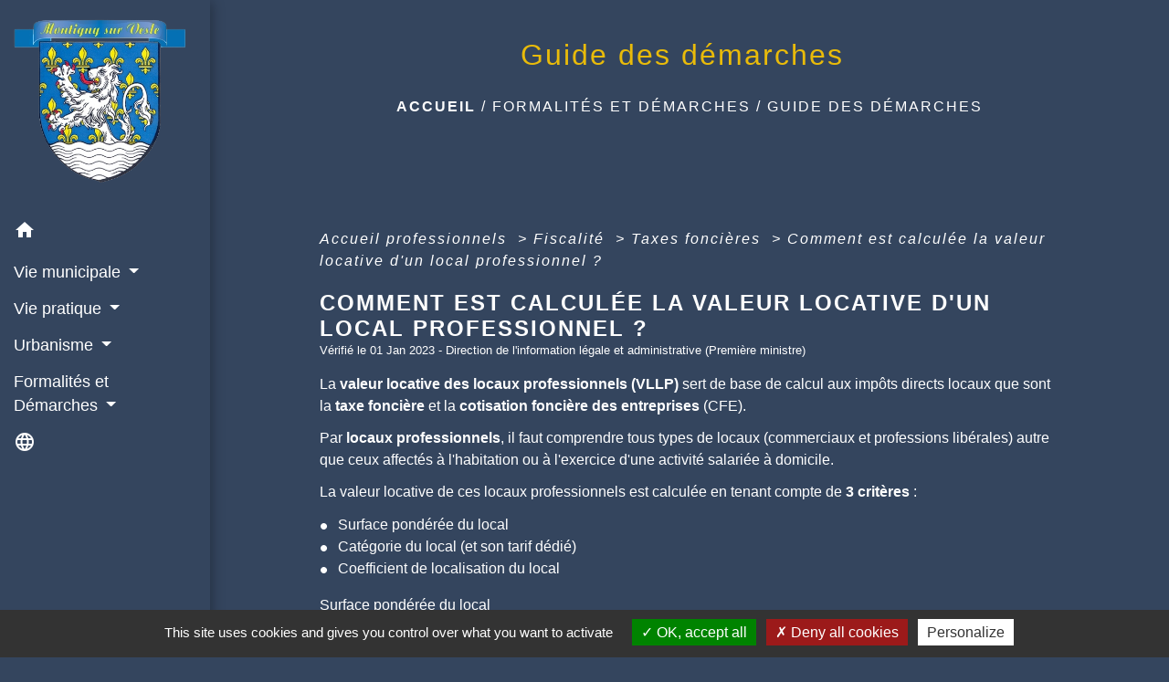

--- FILE ---
content_type: text/html; charset=UTF-8
request_url: https://montigny-sur-vesle.fr/fr/pg/1689560/guide-des-demarches-686/pro/F31046
body_size: 20084
content:
<!DOCTYPE html>
<html lang="fr">
<head>
    <title>
            Guide des démarches - Commune de Montigny-sur-Vesle
    </title>

    <script src="/lib/tarteaucitron/tarteaucitron.js"></script>
    <script>
        var tarteaucitronExpireInDay = true, tarteaucitronForceExpire = 183;

        tarteaucitron.init({
            "privacyUrl": "", /* Privacy policy url */

            "hashtag": "#tarteaucitron", /* Open the panel with this hashtag */
            "cookieName": "tarteaucitron", /* Cookie name */

            "orientation": "bottom", /* Banner position (top - bottom) */

            "showAlertSmall": false, /* Show the small banner on bottom right */
            "cookieslist": true, /* Show the cookie list */

            "showIcon": false, /* Show cookie icon to manage cookies */
            // "iconSrc": "", /* Optionnal: URL or base64 encoded image */
            "iconPosition": "BottomRight", /* Position of the icon between BottomRight, BottomLeft, TopRight and TopLeft */

            "adblocker": false, /* Show a Warning if an adblocker is detected */

            "DenyAllCta": true, /* Show the deny all button */
            "AcceptAllCta": true, /* Show the accept all button when highPrivacy on */
            "highPrivacy": true, /* HIGHLY RECOMMANDED Disable auto consent */

            "handleBrowserDNTRequest": false, /* If Do Not Track == 1, disallow all */

            "removeCredit": false, /* Remove credit link */
            "moreInfoLink": true, /* Show more info link */
            "useExternalCss": false, /* If false, the tarteaucitron.css file will be loaded */

            //"cookieDomain": ".my-multisite-domaine.fr", /* Shared cookie for subdomain website */

            "readmoreLink": "", /* Change the default readmore link pointing to tarteaucitron.io */

            "mandatory": true, /* Show a message about mandatory cookies */

            "listCookieByService": false, /* Show a message about list cookie by service */
            "tarteaucitronForceLanguage" : 'fr',

        });
    </script>

            
<meta name="Description" content="Site officiel de la Commune de Montigny-sur-Vesle">
<meta name="Keywords" content="Montigny,Montigny sur Vesle,51140,Mairie de Montigny,commune de Montigny sur Vesle">
<meta name="viewport" content="width=device-width, initial-scale=1, shrink-to-fit=no">
<meta charset="UTF-8">
            <script type="text/javascript">
            tarteaucitron.user.gtagUa = 'G-4ZS0R0VQ46';
            tarteaucitron.user.gtagMore = function () { /* add here your optionnal gtag() */
            };
            (tarteaucitron.job = tarteaucitron.job || []).push('gtag');
        </script>
        
    
                                        <link rel="apple-touch-icon" href="https://static.neopse.com/thumbs/p/2698/site/65/3c/69/653c69c20a985b87b2cbb6834daaae4f5fc09154.png?v=v1">
                <link rel="icon" href="https://static.neopse.com/thumbs/p/2698/site/65/3c/69/653c69c20a985b87b2cbb6834daaae4f5fc09154.png?v=v1">
                        <link href="https://fonts.googleapis.com/css?family=Open+Sans:300,400,700|Material+Icons" rel="stylesheet">

            <link href='/dist/owlcarousel/css/owl.carousel.min.css' rel='stylesheet' type='text/css'>
            <link href='/dist/owlcarousel/css/owl.theme.default.min.css' rel='stylesheet' type='text/css'>
            <link href='/dist/slick/slick.css' rel='stylesheet' type='text/css'>
            <link href='/dist/slick/slick-theme.css' rel='stylesheet' type='text/css'>
            <link href='/dist/fullcalendar/fullcalendar.min.css' rel='stylesheet' type='text/css'>
            <link rel="stylesheet" href="https://cdnjs.cloudflare.com/ajax/libs/bootstrap-select/1.13.2/css/bootstrap-select.min.css">
            <link rel="stylesheet" href="https://cdnjs.cloudflare.com/ajax/libs/bootstrap-multiselect/0.9.13/css/bootstrap-multiselect.css" />
            <link href="/tpl/2/css/style.css" rel="stylesheet" type='text/css'>

            <link href="/lib/splide-4.0.1/css/splide.min.css" rel="stylesheet" type="text/css"/>
            <link href="/lib/splide-4.0.1/css/splide-custom.css" rel="stylesheet" type="text/css"/>

                            <style class="notranslate">.bg_bloc { background-color: rgba(233,187,10,0.85) !important; } .table td, .table, .table thead th { border-color: rgba(233,187,10,0.85) !important; } .bg_bloc .dropdown-toggle, .bg_bloc .dropdown-menu { background-color: rgba(233,187,10,0.85) !important; border-color: rgba(233,187,10,0.85) !important;} .fc-unthemed th, .fc-unthemed td, .fc-unthemed thead, .fc-unthemed tbody, .fc-unthemed .fc-divider,  .fc-unthemed .fc-row, .fc-unthemed .fc-content, .fc-unthemed .fc-popover, .fc-unthemed .fc-list-view,  .fc-unthemed .fc-list-heading td{ border-color: rgba(233,187,10,0.85) !important;} .fc-unthemed thead.fc-head, .fc-unthemed .fc-popover .fc-header{
  background-color: rgba(233,187,10,0.85) !important;
} .fc-unthemed td.fc-today{background: rgba(233,187,10,0.85) !important;} .cookies .btn{ color: rgba(233,187,10,0.85) !important; }header.intro { background-image: url(https://static.neopse.com/medias/p/2698/site/b2/c2/1c/b2c21c78d516ccb1bf990a5d026f1efb5b219279.jpg?v=v1); background-position: center; background-repeat: repeat; }body { background-color: #34455E; }.c_btn { color: #34455E; border-color: #34455E; } .c_btn:hover { background-color: #34455E; } .owl-theme .owl-dots .owl-dot.active span, .owl-theme .owl-dots .owl-dot:hover span, .carousel-indicators .active, .slick-dots li.slick-active button {background: #34455E;opacity: 1;} .carousel-indicators li, .owl-theme .owl-dots .owl-dot span, .slick-dots li button{background-color: #34455E;opacity: 0.5;} .fc-event .fc-title, .fc-event-container{ color: #34455E !important; } .fc-event{ color: #34455E;}.h_btn:hover {color: #E9BB0A;} .searchbar .bg_btn { background-color: #E9BB0A; } .fc-event{ background-color: #E9BB0A !important; border-color: #E9BB0A !important; }.text_bloc {color:#000000 !important;} .bg_bloc .c_text {color:#000000 !important;} .bg_bloc .dropdown-toggle, .bg_bloc .dropdown-menu, .bg_bloc.bootstrap-select .dropdown-toggle::after {color:#000000 !important;} .fc-unthemed thead.fc-head{ color: #000000 !important; } .fc-unthemed td.fc-today{color: #000000 !important;} .cookies .btn{ background-color: #000000 !important; }body, .lead, .heading { font-family: Lucida Sans Unicode, Lucida Grande, sans-serif !important; }#footer .footer-links.bg { background-color: rgb(52,69,94); }nav.navbar.bg { background-color: #34455E; }body, .c_title, .c_text { color: #FFFFFF; } .navbar-toggler.c_text{ border-color: #FFFFFF; } .intern-page .en-tete{ border-left-color: #FFFFFF;} .bootstrap-select .dropdown-menu li a{color: #FFFFFF;} .c_text .dropdown-toggle { color: #FFFFFF !important; }.searchbar .c_btn { color: #E9BB0A !important; }.navbar .dropdown-menu { background-color: #34455E; }#footer .footer-links .c_text { color: #FFFFFF!important; }.searchbar .c_text { color: #34455E; } .searchbar ::placeholder { color: #34455E; }#footer .footer-links .c_title { color: #E9BB0A; } #footer .footer-links .c_title:before { background-color: #E9BB0A; }nav.navbar .c_text { color: #FFFFFF; } .navbar-toggler.c_text{ border-color: #FFFFFF !important; }nav.navbar .h_text:hover { color: #E9BB0A; }#footer .footer.bg { background-color: rgb(52,69,94); }.breadcrumb.bg { background-color: #34455E; }.navbar .dropdown-menu .c_text { color: #FFFFFF; }nav.navbar .dropdown-menu .h_text:hover { color: #E9BB0A; }#footer .c_btn { color: #E9BB0A !important; border-color: #E9BB0A !important; } #footer .c_btn:hover { background-color: #E9BB0A !important; }#footer .h_btn:hover {color: #FFFFFF !important;}#w_headline { background-color: #E9BB0A; }nav.navbar .h_text:hover { background-color: #34455E; }#footer .footer .c_text { color: #FFFFFF; }#w_1nol6peza .bg { background-color: #34455E; }#w_3640pulvt .bg { background-color: #34455E; }#w_8ta2r914v .bg { background-color: #34455E; }#w_foi2ygol1 .bg { background-color: #34455E; }#w_headline .c_btn { color: #34455E; border-color: #34455E; } #w_headline .c_btn:hover { background-color: #34455E; } #w_headline .carousel-indicators li { background-color: #34455E;opacity:0.5; } #w_headline .carousel-indicators .active { background-color: #34455E;opacity: 1; }#w_jr3rpilrc .bg { background-color: #34455E; }#w_lsj0w1rcc .bg { background-color: #34455E; }#w_wpatw4ccw .bg { background-color: #34455E; }.breadcrumb.bg .c_text { color: #FFFFFF; }.searchbar .bg_btn { background-color: rgba(52,69,94,0.75) !important; }.navbar .dropdown-menu .h_text:hover { background-color: #34455E; }#footer .footer .c_title { color: #E9BB0A; } #footer .footer .c_title:before { background-color: #E9BB0A; }#w_1nol6peza .slick-dots li button { background-color: #E9BB0A; opacity:0.5; } #w_1nol6peza .slick-dots li.slick-active button { background-color: #E9BB0A; opacity: 1 !important;}#w_3640pulvt .c_btn { color: #E9BB0A; border-color: #E9BB0A; } #w_3640pulvt .c_btn:hover { background-color: #E9BB0A; } #w_3640pulvt .slick-dots li button { background-color: #E9BB0A;opacity:0.5; } #w_3640pulvt .slick-dots li.slick-active button { background-color: #E9BB0A; opacity: 1 !important;}#w_3640pulvt .h_btn:hover { color: #FFFFFF; }#w_headline .c_text { color: #34455E; }#w_oneclick .c_text { color: #FFFFFF; } #w_oneclick .c_text:before { background-color: #FFFFFF; }#w_wpatw4ccw .c_btn, #w_wpatw4ccw .card-icon-date .day { color: #E9BB0A; border-color: #E9BB0A; } #w_wpatw4ccw .slick-dots li button { background-color: #E9BB0A;opacity:0.5; } #w_wpatw4ccw .c_btn:hover, #w_wpatw4ccw .owl-theme .owl-dots .owl-dot.active span, #w_wpatw4ccw .owl-theme .owl-dots .owl-dot:hover span, #w_wpatw4ccw .card-icon-date .month, #w_wpatw4ccw .slick-dots li.slick-active button { background-color: #E9BB0A; opacity: 1 !important;}#w_wpatw4ccw .h_btn:hover { color: #000000; }.breadcrumb.bg .c_title { color: #E9BB0A; } .breadcrumb.bg .c_title:before { background-color: #E9BB0A; }#w_3640pulvt .c_text { color: #000000; }#w_foi2ygol1 .c_text { color: #FFFFFF; }#w_headline .c_title { color: #34455E !important; }#w_oneclick .c_title { color: #34455E; } #w_oneclick .c_title:before { background-color: #34455E; }#w_wpatw4ccw .c_text { color: #34455E; }#w_1nol6peza .c_title { color: #FFFFFF !important; }#w_3640pulvt .c_title { color: #FFFFFF; } #w_3640pulvt .c_title.dark:before { background-color: #FFFFFF; }#w_8ta2r914v .c_title { color: #FFFFFF; }#w_foi2ygol1 .c_title { color: #FFFFFF; }#w_jr3rpilrc .c_title { color: #000000; }#w_lsj0w1rcc .c_title { color: #000000; }#w_wpatw4ccw .c_title { color: #FFFFFF; } #w_wpatw4ccw .c_title:before { background-color: #FFFFFF; }#w_oneclick .bg_text { background-color: #E9BB0A; }#w_3640pulvt .bg_text { background-color: #FFFFFF; }#w_wpatw4ccw .bg_text { background-color: #E9BB0A; }</style>
                    
    <link href='/lib/comarquage/css/comarquage.css' rel='stylesheet' type='text/css'>
    <link href="/lib/leaflet/leaflet.css" rel="stylesheet" type='text/css'>

                    <meta property="og:url" content="http://montigny-sur-vesle.fr/fr/pg/1689560/guide-des-demarches-686/pro/F31046">
            <meta property="og:type" content="website">
            <meta property="og:title" content="Commune de Montigny-sur-Vesle">
            <meta property="og:description" content="Site officiel de la Commune de Montigny-sur-Vesle">
            
    <script src="/js/vendor/jquery-3.2.1.min.js"></script>


    <!-- Matomo -->
    <script>tarteaucitron.user.matomoHost = '//matomo.neopse.com/';</script>
    <!-- End Matomo Code -->
</head>
<body class="bg_body">

<header role="banner"><nav role="navigation" class="navbar navbar-fixed-left bg">
    <div class="ov"></div>

    <div class="container">

        <!-- Logo -->
        <div class="navbar-header">
            <a class="navbar-brand c_text" aria-label="Accueil" href="/fr/">
                                    <h1 class="img">
                        <picture>
                            <source media="(max-width: 991.98px)" srcset="https://static.neopse.com/medias/p/2698/site/c5/40/3f/c5403f5b5e378c026afd615049c809cab5ed5269.png">
                            <img role="img" src="https://static.neopse.com/medias/p/2698/site/c5/40/3f/c5403f5b5e378c026afd615049c809cab5ed5269.png" alt="Logo Commune de Montigny-sur-Vesle" loading="eager">
                        </picture>
                        <span>Commune de Montigny-sur-Vesle</span>
                    </h1>
                            </a>
        </div>

        <!-- Mobile button -->
        <button class="navbar-toggler c_text"
                type="button"
                data-toggle="collapse"
                data-target="#navbar"
                aria-controls="navbar"
                aria-expanded="false"
                aria-label="Toggle navigation">
            <span class="navbar-toggler-icon">
                <i class="material-icons notranslate">menu</i>
            </span>
        </button>

        <div class="collapse navbar-collapse" id="navbar">
            <ul class="nav navbar-nav">

                <li class="nav-item dropdown">
                    <a class="nav-link c_text h_text" href="/" role="button">
                        <i class="material-icons">home</i>
                    </a>
                </li>
                                                            <li class="nav-item dropdown">
                            <a class="nav-link dropdown-toggle c_text h_text" href="#" id="menuDropdown0" role="button"
                               data-toggle="dropdown" aria-haspopup="true" aria-expanded="false">
                                Vie municipale
                            </a>
                            <div class="dropdown-menu mega-dropdown-menu row bg_text" aria-labelledby="menuDropdown0">
                                
                                <div class="divider">
                                                                                                            
                                    
                                                                            <a class="dropdown-item c_text h_text bg_h_text" role="menuitem"
                                           href="/fr/ap/1689755/plan-acces-739">
                                            Plan/Accès
                                        </a>
                                    
                                    
                                                                                                                                                
                                    
                                                                            <a class="dropdown-item c_text h_text bg_h_text" role="menuitem"
                                           href="/fr/ct/1689092/contacts-1055">
                                            Contacts
                                        </a>
                                    
                                    
                                                                                                                                                
                                    
                                                                            <a class="dropdown-item c_text h_text bg_h_text" role="menuitem"
                                           href="/fr/ev/1689209/agenda-1157">
                                            Agenda
                                        </a>
                                    
                                    
                                                                                                                                                
                                    
                                                                            <a class="dropdown-item c_text h_text bg_h_text" role="menuitem"
                                           href="/fr/nw/1689170/actualites-1162">
                                            Actualités
                                        </a>
                                    
                                    
                                                                                                                                                
                                    
                                                                            <a class="dropdown-item c_text h_text bg_h_text" role="menuitem"
                                           href="/fr/rp/1689638/compte-rendu-du-conseil">
                                            Compte rendu du conseil
                                        </a>
                                    
                                    
                                                                                                                                                
                                                                            <a class="dropdown-item c_text h_text bg_h_text" role="menuitem"
                                           href="/fr/rb/1917892/bulletins-municipaux-106">
                                            Bulletins Municipaux
                                        </a>
                                    
                                    
                                    
                                                                                                                                                
                                    
                                                                            <a class="dropdown-item c_text h_text bg_h_text" role="menuitem"
                                           href="/fr/pm/1689599/marches-publics-758">
                                            Marchés publics
                                        </a>
                                    
                                    
                                                                                                                                                
                                    
                                                                            <a class="dropdown-item c_text h_text bg_h_text" role="menuitem"
                                           href="/fr/tb/1689794/trombinoscope-523">
                                            Trombinoscope
                                        </a>
                                    
                                    
                                                                                                                                                
                                                                            <a class="dropdown-item c_text h_text bg_h_text" role="menuitem"
                                           href="/fr/rb/1902617/documents-divers-3">
                                            Documents Divers
                                        </a>
                                    
                                    
                                    
                                                                                                                                                
                                                                            <a class="dropdown-item c_text h_text bg_h_text" role="menuitem"
                                           href="/fr/rb/1917905/etat-civil-89">
                                            Etat Civil
                                        </a>
                                    
                                    
                                    
                                                                                                                                                
                                                                            <a class="dropdown-item c_text h_text bg_h_text" role="menuitem"
                                           href="/fr/rb/1918087/civisme-13">
                                            Civisme
                                        </a>
                                    
                                    
                                    
                                                                                                        </div>

                            </div>
                        </li>
                    

                                                            <li class="nav-item dropdown">
                            <a class="nav-link dropdown-toggle c_text h_text" href="#" id="menuDropdown1" role="button"
                               data-toggle="dropdown" aria-haspopup="true" aria-expanded="false">
                                Vie pratique
                            </a>
                            <div class="dropdown-menu mega-dropdown-menu row bg_text" aria-labelledby="menuDropdown1">
                                
                                <div class="divider">
                                                                                                            
                                    
                                                                            <a class="dropdown-item c_text h_text bg_h_text" role="menuitem"
                                           href="/fr/ed/1689482/manisfestations">
                                            Manisfestations
                                        </a>
                                    
                                    
                                                                                                                                                
                                    
                                                                            <a class="dropdown-item c_text h_text bg_h_text" role="menuitem"
                                           href="/fr/lk/1689287/liens-1150">
                                            Liens
                                        </a>
                                    
                                    
                                                                                                                                                
                                                                            <a class="dropdown-item c_text h_text bg_h_text" role="menuitem"
                                           href="/fr/rb/1902539/publication-grand-reims">
                                            Publication Grand Reims
                                        </a>
                                    
                                    
                                    
                                                                                                                                                
                                                                            <a class="dropdown-item c_text h_text bg_h_text" role="menuitem"
                                           href="/fr/rb/1950574/publication-prefecture">
                                            Publication Préfecture
                                        </a>
                                    
                                    
                                    
                                                                                                                                                
                                                                            <a class="dropdown-item c_text h_text bg_h_text" role="menuitem"
                                           href="/fr/rb/1902578/ccas-156">
                                            CCAS
                                        </a>
                                    
                                    
                                    
                                                                                                                                                
                                                                            <a class="dropdown-item c_text h_text bg_h_text" role="menuitem"
                                           href="/fr/rb/1917918/salle-communale-11">
                                            Salle Communale
                                        </a>
                                    
                                    
                                    
                                                                                                                                                
                                                                            <a class="dropdown-item c_text h_text bg_h_text" role="menuitem"
                                           href="/fr/rb/1918009/sentiers-de-randonnee-de-montigny-sur-vesle">
                                            Sentiers de randonnée de Montigny-sur-Vesle
                                        </a>
                                    
                                    
                                    
                                                                                                                                                
                                                                            <a class="dropdown-item c_text h_text bg_h_text" role="menuitem"
                                           href="/fr/rb/1918126/ordure-menageres">
                                            Ordure Ménagères
                                        </a>
                                    
                                    
                                    
                                                                                                                                                
                                                                            <a class="dropdown-item c_text h_text bg_h_text" role="menuitem"
                                           href="/fr/rb/1918230/patrimoine-132">
                                            Patrimoine
                                        </a>
                                    
                                    
                                    
                                                                                                                                                
                                    
                                                                            <a class="dropdown-item c_text h_text bg_h_text" role="menuitem"
                                           href="/fr/as/2408902/annuaire-des-associations-669">
                                            Annuaire des associations
                                        </a>
                                    
                                    
                                                                                                        </div>

                            </div>
                        </li>
                    

                                                            <li class="nav-item dropdown">
                            <a class="nav-link dropdown-toggle c_text h_text" href="#" id="menuDropdown2" role="button"
                               data-toggle="dropdown" aria-haspopup="true" aria-expanded="false">
                                Urbanisme
                            </a>
                            <div class="dropdown-menu mega-dropdown-menu row bg_text" aria-labelledby="menuDropdown2">
                                
                                <div class="divider">
                                                                                                            
                                                                            <a class="dropdown-item c_text h_text bg_h_text" role="menuitem"
                                           href="/fr/rb/1918152/plu-76">
                                            PLU
                                        </a>
                                    
                                    
                                    
                                                                                                        </div>

                            </div>
                        </li>
                    

                                                            <li class="nav-item dropdown">
                            <a class="nav-link dropdown-toggle c_text h_text" href="#" id="menuDropdown3" role="button"
                               data-toggle="dropdown" aria-haspopup="true" aria-expanded="false">
                                Formalités et Démarches
                            </a>
                            <div class="dropdown-menu mega-dropdown-menu row bg_text" aria-labelledby="menuDropdown3">
                                
                                <div class="divider">
                                                                                                            
                                    
                                                                            <a class="dropdown-item c_text h_text bg_h_text" role="menuitem"
                                           href="/fr/pg/1689560/guide-des-demarches-686">
                                            Guide des démarches
                                        </a>
                                    
                                    
                                                                                                        </div>

                            </div>
                        </li>
                    

                                    

                
                                    <li class="nav-item position-relative">
                        <div role="button" class="cursor-pointer nav-link c_text" data-toggle="collapse"
                             data-target="#google_translate_element" aria-expanded="false" aria-label="Choisir la langue du site"
                             aria-controls="google_translate_element"><i class="material-icons notranslate">language</i>
                        </div>
                        <div id="google_translate_element" class="collapse">
                            <div id="google_translate"></div>
                            <div class="google_translate_consent" style="width: 200px; height: 60px;"></div>
                        </div>
                    </li>
                            </ul>
        </div>
    </div>
</nav>
</header>

<main role="main">
        <div class="main intern-page">
        <header class="d-flex align-items-center breadcrumb bg">
    <div class="ov"></div>
    <div class="container text-center">
        <h1 class="title c_title">Guide des démarches</h1>

                        <nav class="ariane c_text">
    <span><a href="/fr/" class="font-weight-bold">Accueil</a></span>
            / <a href="/fr/">Formalités et Démarches</a>
            / <a href="/fr/pg/1689560/guide-des-demarches-686">Guide des démarches</a>
    </nav>
                </div>
</header>
        <!-- Contenu -->
        <section class="container wrapper bg_wrapper c_wrapper">
            <div class="ov bgw"></div>

            <div class="main-content">

                <div id="co-page" class="fiche container">

                    <div class="ariane">

    
    
        <span>
                            <a href="/fr/pg/1689560/guide-des-demarches-686/pro/Professionnels"
                   class="">
                    Accueil professionnels
                </a>
                        <span class="co-breadcrumb-separator">&nbsp;&gt;</span>
        </span>

    
        <span>
                            <a href="/fr/pg/1689560/guide-des-demarches-686/pro/N24265"
                   class="">
                    Fiscalité
                </a>
                        <span class="co-breadcrumb-separator">&nbsp;&gt;</span>
        </span>

    
        <span>
                            <a href="/fr/pg/1689560/guide-des-demarches-686/pro/N22470"
                   class="">
                    Taxes foncières
                </a>
                        <span class="co-breadcrumb-separator">&nbsp;&gt;</span>
        </span>

    
        <span>
                            <a href="/fr/pg/1689560/guide-des-demarches-686/pro/F31046"
                   class="last">
                    Comment est calculée la valeur locative d&#039;un local professionnel ?
                </a>
                        
        </span>

    </div>


                    <h1 class="dc-title">Comment est calculée la valeur locative d&#039;un local professionnel ?</h1>

                    <p class="date">

                        
Vérifié le 01 Jan 2023 -
                        Direction de l&#039;information légale et administrative (Première ministre)
                    </p>

                    <div class="co-content">
                        <div class="intro">
                    <p class="bloc-paragraphe">
                                                La <span class="miseenevidence">valeur locative des locaux professionnels (VLLP) </span>sert de base de calcul aux impôts directs locaux que sont la <span class="miseenevidence">taxe foncière</span> et la <span class="miseenevidence">cotisation foncière des entreprises</span> (CFE).

    </p>


    </div>

                        

                                <p class="bloc-paragraphe">
                                                Par <span class="miseenevidence">locaux professionnels</span>, il faut comprendre tous types de locaux (commerciaux et professions libérales) autre que ceux affectés à l'habitation ou à l'exercice d'une activité salariée à domicile.

    </p>
    <p class="bloc-paragraphe">
                                                La valeur locative de ces locaux professionnels est calculée en tenant compte de <span class="miseenevidence">3 critères</span> :

    </p>
    <ul class="bloc-liste list-puce">
        <li>
    Surface pondérée du local
</li><li>
    Catégorie du local (et son tarif dédié)
</li><li>
    Coefficient de localisation du local
</li>
    </ul>
    <p class="bloc-paragraphe">
                                                Surface pondérée du local

    </p>
    <p class="bloc-paragraphe">
                                                Pour calculer la valeur locative, la surface globale du local est <span class="miseenevidence">pondérée en fonction de l'utilisation et des caractéristiques physiques des différentes parties du local</span> pour l'activité exercée.

    </p>
    <ul class="bloc-liste list-puce">
        <li>
    <span class="miseenevidence">Pondération à 1 pour les surfaces principales du local</span> : ce sont les surfaces essentielles à l'exercice de l'activité (ex : espaces de vente accessibles au public, bureaux, salles de réunion...).
</li>
    </ul>
    <ul class="bloc-liste list-puce">
        <li>
    <span class="miseenevidence">Pondération à 0,5 pour les surfaces secondaires couvertes</span> : ce sont les surfaces couvertes correspondant à des éléments utilisés pour l'activité mais dont le potentiel commercial est plus faible (ex : réserve, chaufferie, locaux techniques, espaces de stationnement couverts...).
</li>
    </ul>
    <ul class="bloc-liste list-puce">
        <li>
    <span class="miseenevidence">Pondération à 0,2 pour les surfaces secondaires non couvertes</span> : ce sont les surfaces non couvertes correspondant à des éléments utilisés pour l'activité mais dont le potentiel commercial est plus faible (ex: aires et lieux de stockage à l'air libre, espaces de stationnement non couverts...).
</li>
    </ul>
    <div class="bloc-anoter">
                    
                                    <p class="bloc-anoter-title">
                        <i class="material-icons no-translate align-middle small">edit</i>Exemple
                    </p>
                                                
                                    <p class="bloc-paragraphe bloc-anoter-content">Une boulangerie-pâtisserie dispose d'une surface destinée à l'accueil de la clientèle égale à 40 m² (surface essentielle) et d'une surface destinée aux réserves et aux cuisines égale à 60 m² (surface secondaire couverte).</p>
                                                
                                    <p class="bloc-paragraphe bloc-anoter-content">Surface pondérée = (40 x 1) + (60 x 0,5) = 70 m²</p>
                                        </div>

    <p class="bloc-paragraphe">
                                                Catégorie du local

    </p>
    <p class="bloc-paragraphe">
                                                Chaque local est rattaché à <span class="miseenevidence"><a href="https://www.legifrance.gouv.fr/codes/article_lc/LEGIARTI000037124775" target="_blank">une des 38 catégories</a></span>, en fonction de l'<span class="miseenevidence">usage</span> du local (ex : magasin, bureau, dépôt, hôtel...) et de ses <span class="miseenevidence">caractéristiques physiques</span> (ex : boutiques et magasins sur rue, magasins de grande surface...).

    </p>
    <p class="bloc-paragraphe">
                                                En cas de pluriactivité dans le local, on retient la catégorie qui occupe la plus grande surface.

    </p>
    <p class="bloc-paragraphe">
                                                Si le local est vacant au 1<Exposant>er</Exposant> janvier de l'année, la catégorie doit correspondre à la dernière affectation connue.

    </p>
    <p class="bloc-paragraphe">
                                                Des <span class="miseenevidence">tarifs au mètre carré</span> ont été déterminés dans chaque secteur d'évaluation (représentant un marché locatif homogène) et dans chaque catégorie de locaux au sein d'un département.

    </p>
    <p class="bloc-paragraphe">
                                                Ces tarifs sont <span class="miseenevidence">actualisés chaque année</span> par les commissions départementales des valeurs locatives des locaux professionnels (CDVLLP). Ils sont publiés au recueil des actes administratifs (RAA) de chaque département, <a href="https://www.impots.gouv.fr/revision-des-valeurs-locative-des-locaux-professionnels" target="_blank">consultables sur le site des impôts</a>.

    </p>
    <div class="bloc-anoter">
                    
                                    <p class="bloc-anoter-title">
                        <i class="material-icons no-translate align-middle small">edit</i>À noter
                    </p>
                                                
                                    <p class="bloc-paragraphe bloc-anoter-content">Toute modification du local susceptible d'impacter la valeur locative (ex : changement de catégorie, répartition des surfaces du local) doit être communiquée à l'administration fiscale, par son propriétaire, via la <a href="R36862">déclaration 6660-REV</a>. Pour les immeubles achevés avant le 31 décembre 2016, la <a href="R12720">déclaration 6660-CBD</a> doit également être effectuée.</p>
                                        </div>

    <p class="bloc-paragraphe">
                                                Coefficient de localisation

    </p>
    <p class="bloc-paragraphe">
                                                Le coefficient de localisation est destiné à <span class="miseenevidence">tenir compte de la situation géographique</span> du local dans le secteur d'évaluation, à la hausse ou à la baisse.

    </p>
    <p class="bloc-paragraphe">
                                                Le coefficient de localisation peut prendre différentes valeurs <span class="miseenevidence">comprises entre 0.70 et 1.30</span>. Il s'applique au tarif par mètre carré de la catégorie de chacun des locaux professionnels.

    </p>
    <div class="bloc-anoter">
                    
                                    <p class="bloc-anoter-title">
                        <i class="material-icons no-translate align-middle small">edit</i>Exemple
                    </p>
                                                
                                    <p class="bloc-paragraphe bloc-anoter-content">Les tarifs par mètre carré des catégories de tous les locaux professionnels de la parcelle concernée seront :</p>
                                                
                                                                            </div>

    <p class="bloc-paragraphe">
                                                Les coefficients de localisation sont définis par les commissions départementales et font l'objet d'une publication au recueil des actes administratifs (RAA) de chaque département. Ils sont <a href="https://www.impots.gouv.fr/revision-des-valeurs-locative-des-locaux-professionnels" target="_blank">consultables sur le site des impôts</a>.

    </p>
    <p class="bloc-paragraphe">
                                                En définitive, le calcul de la valeur locative des locaux commerciaux est réalisé avec la formule suivante :

    </p>
    <p class="bloc-paragraphe">
                                                <span class="expression"><span class="miseenevidence">Valeur locative du local commercial = Surface pondérée du local x Tarif de la catégorie x Coefficient de localisation</span>.</span>

    </p>
    <div class="bloc-anoter">
                    
                                    <p class="bloc-anoter-title">
                        <i class="material-icons no-translate align-middle small">edit</i>Exemple
                    </p>
                                                
                                    <p class="bloc-paragraphe bloc-anoter-content">Une grande surface de 5000 m² dont le tarif catégoriel est de <span class="valeur">318  €</span> / m². La parcelle d'assise de la grande surface est affectée d'un coefficient de localisation de 1,10.</p>
                                                
                                    <p class="bloc-paragraphe bloc-anoter-content">La valeur locative du local commercial est égale à : 5000 x 318 x 1,10 = <span class="valeur">1 749 000 €</span>.</p>
                                        </div>




                        
                    </div><!-- co-content -->

                    <div class="co-annexe">
                        
<div id="accordion" class="fiche-bloc table">
    <div class="fiche-item">
        <div class="fiche-item-title bg_bloc text_bloc" id="headingTwo">
            <h3>
                <span><a href="#" class="collapsed dropdown-toggle" data-toggle="collapse" data-target="#180cf38291ec78ea6bfb0a6323e74628"
                           aria-expanded="false" aria-controls="collapseTwo">Textes de référence</a>
                </span>
            </h3>
        </div>
    </div>
    <div id="180cf38291ec78ea6bfb0a6323e74628" class="collapse fiche-item-content" aria-labelledby="headingTwo" data-parent="#accordion">
        <ul class="list-arrow">
                            <li>
                    <a href="https://www.legifrance.gouv.fr/codes/id/LEGISCTA000036364481/" target="_blank">
                        Code général des impôts : articles 1498 à 1498 bis

                                                
                        

                        
                                            </a>
                                            <p class="panel-comment">Évaluation de la valeur locative des locaux professionnels</p>
                                    </li>
                    </ul>
    </div>
</div>

                        

    <div id="accordion" class="fiche-bloc table">
        <div class="fiche-item sat-deplie">
            <div class="fiche-item-title bg_bloc text_bloc" id="headingTwo">
                <h3>
                    <span><a href="#" class="collapsed dropdown-toggle" data-toggle="collapse" data-target="#e82570b08701addba68eb2859e16f313"
                       aria-expanded="false" aria-controls="collapseTwo">
                        Services en ligne et formulaires
                    </a></span>
                </h3>
            </div>
            <div id="e82570b08701addba68eb2859e16f313" class="collapse fiche-item-content" aria-labelledby="headingTwo" data-parent="#accordion">
                <div>
                    <ul class="list-arrow">
                                                                                                                                            <li>
                                <a href="https://www.impots.gouv.fr/portail/formulaire/6660-rev/declaration-dun-local-usage-professionnel" target="_blank">
                                    Déclaration d&#039;un local à usage commercial ou professionnel
                                </a>
                                <p class="panel-comment">Formulaire</p>
                            </li>
                                                                                                                                            <li>
                                <a href="https://www.impots.gouv.fr/portail/node/9112" target="_blank">
                                    Déclaration d&#039;un local à usage commercial ou professionnel [Immeubles achevés avant le 31 décembre 2016]
                                </a>
                                <p class="panel-comment">Formulaire</p>
                            </li>
                                            </ul>
                </div>
            </div>
        </div>
    </div>


                        

                            <div class="fiche-bloc table">
        <div class="fiche-item sat-deplie">
            <div class="fiche-item-title bg_bloc text_bloc">
                <h3><span>Et aussi</span></h3>
            </div>
        </div>
        <div class="fiche-item-content">
            <div class="panel-sat ">
                <ul class="list-arrow">
                    
                                                    <li>
                                <a href="/fr/pg/1689560/guide-des-demarches-686/pro/F23547"
                                   target="_blank">
                                    Cotisation foncière des entreprises (CFE)
                                </a>
                                <p class="panel-source">Fiscalité</p>
                            </li>
                                                    <li>
                                <a href="/fr/pg/1689560/guide-des-demarches-686/pro/F59"
                                   target="_blank">
                                    Taxe foncière sur les propriétés bâties (TFPB)
                                </a>
                                <p class="panel-source">Argent - Impôts - Consommation</p>
                            </li>
                                                            </ul>
            </div>
        </div>
    </div>


                        <div class="fiche-bloc table">
    <div class="fiche-item sat-deplie">
        <div class="fiche-item-title bg_bloc text_bloc">
            <h3><span>Pour en savoir plus</span></h3>
        </div>
    </div>
    <div class="fiche-item-content">
        <div class="panel-sat ">
            <ul class="list-arrow">
                                    <li>
                        <a href="https://www.legifrance.gouv.fr/codes/article_lc/LEGIARTI000037124775" target="_blank">
                            Catégories de locaux professionnels en vue de l&#039;évaluation de la valeur locative
                            <i class="material-icons align-middle no-stranslate">open_in_new</i>
                            <?php include(COMARQUAGE_ASSETS . "icons/external-link.svg"); ?>
                        </a>
                        <p class="panel-source">
                            Direction de l&#039;information légale et administrative (Dila) - Première ministre
                        </p>
                    </li>
                                    <li>
                        <a href="https://www.impots.gouv.fr/revision-des-valeurs-locative-des-locaux-professionnels" target="_blank">
                            Grilles tarifaires et coefficients de localisation pour évaluer la valeur locative
                            <i class="material-icons align-middle no-stranslate">open_in_new</i>
                            <?php include(COMARQUAGE_ASSETS . "icons/external-link.svg"); ?>
                        </a>
                        <p class="panel-source">
                            Ministère chargé de l&#039;économie
                        </p>
                    </li>
                            </ul>
        </div>
    </div>
</div>

                        

                        

                    </div><!-- co-annexe -->

                    <div class="mb-3 text-right"><p class="mb-0"><a href="#" data-toggle="modal"
                                                         data-target="#contactFormProcessModal">Signaler une erreur sur cette page</a></p></div>
                </div><!-- co-page -->

            </div>
        </section>

        <div class="modal fade" id="contactFormProcessModal" tabindex="-1" role="dialog" aria-labelledby="modalGuide-label"
     aria-hidden="true"
     style="-webkit-transform: translateZ(0);transform: translateZ(0);">
    <div class="modal-dialog" role="document">
        <div class="modal-content">
            <button type="button" class="close" data-dismiss="modal" aria-label="Close">
                <span aria-hidden="true">&times;</span>
            </button>

            <div class="modal-header bg_bloc">
                <h5 id="modalGuide-label" class="modal-title font-weight-bold dark text_bloc">Une erreur s'est glissée dans cette page ?</h5>
            </div>
            <form id="contactFormProcess" action="/formProcessGuide" method="post"
                  novalidate enctype="multipart/form-data">
                <div class="modal-body pb-0">

                    <div class="form-group">
                        <div><label for="inputProcess">Nom</label><span>*</span></div>
                        <input type="text" name="inputProcess" class="form-control" id="inputProcess"
                               aria-describedby="inputProcessHelp">
                                                                                    <span class="form-error requirements" id="inputProcess-error" role="alert">Ce champ est obligatoire</span>
                    </div>

                    <div class="form-group">
                        <div><label for="emailProcess">Adresse email</label><span>*</span></div>
                        <input type="email" name="emailProcess" class="form-control" id="emailProcess"
                               aria-describedby="emailProcessHelp">
                                                                        <span class="form-error requirements" id="emailProcess-error" role="alert">Ce champ est obligatoire</span>
                    </div>

                    <div class="form-group">
                        <div><label for="textareaProcess">Remarque</label><span>*</span>
                        </div>
                        <textarea name="textareaProcess" class="form-control pl-0" id="textareaProcess"
                                  rows="3"></textarea>
                                                                        <span class="form-error requirements" id="textareaProcess-error" role="alert">Ce champ est obligatoire</span>
                    </div>

                    <div class="form-group">
    <div class="h-recaptcha m-auto d-inline-block"></div>
    <div class="form-error requirements" id="h-captcha-response-error" role="alert">Ce champ est obligatoire
    </div>
</div>
                    <input id="categorie" name="categorie" type="hidden" value="pro">
                    <input id="xmlName" name="xmlName" type="hidden" value="F31046">
                </div>
                <div class="modal-footer">
                    <button id="contactFormProcessButton" type="submit"
                            class="btn bg_btn c_btn contactFormProcessButton">Envoyer
                    </button>
                </div>
            </form>

            <div id="messageSendedForm" class="form-message-sent" style="display: none">
                <p>L'équipe NEOPSE vous remercie d'avoir transmis une remarque concernant la mise à jour de cette page.
                    Vous serez recontacté(e) à ce sujet dans les plus brefs délais.</p>
            </div>
        </div>
    </div>
</div>
    </div>
</main>

<div class="main">
                
    
    <div id="footer">
    <footer role="contentinfo" class="footer footer1 bg">
        <div class="ov"></div>
        <div class="container d-flex flex-wrap">
            <div class="footer-container">
                <h2 class="title light c_title d_title btn-line"><a
        href="/fr/ct/1689092/contacts-1055">Contacts</a></h2>
<div class="footer-box">
    <div class="contact c_text">
        <p class="font-weight-bold mb-0">Commune de Montigny-sur-Vesle</p>
        <p class="mb-0">31 rue Principale</p>
        <p class="mb-0">51140 Montigny-sur-Vesle - FRANCE</p>
         <p class="mb-0"><a href="tel:+33965280650">+33 9 65 28 06 50</a>
            </p>
                    <p class="mb-0"><a href="#" data-toggle="modal" data-target="#contactFormContactFooter" class="btn-outline c_btn h_btn">Contact par formulaire</a>
            </p>
        
            </div>
</div>


                <div class="social-media">
    <ul class="c_text">
                    <li><a href="https://www.facebook.com/profile.php?id=61555648444548" class="icon-facebook" title="facebook" target="_blank"></a></li>
                                                                                                                                                            </ul>
</div>

                                
            </div>
        </div>
    </footer>

    <section class="bg footer-links footer2">
        <div class="ov"></div>
        <div class="container d-flex flex-wrap">
            <div class="footer-container">
    <h2 class="title-container clearfix mb-3">
                    <a href="/fr/lk/1689287/liens-1150"
                class="title c_title d_title">Liens</a>
            </h2>
    <div class="links c_text row linksCustom">
                    <p class="col-8 col-md-8">
                <a href="https://www.grandreims.fr/" target="_blank">Grand Reims</a>
            </p>
                    <p class="col-8 col-md-8">
                <a href="https://www.marne.fr/" target="_blank">La Marne</a>
            </p>
                    <p class="col-8 col-md-8">
                <a href="https://www.grandest.fr/" target="_blank">Grand Est</a>
            </p>
                    <p class="col-8 col-md-8">
                <a href="https://www.marne.gouv.fr/" target="_blank">Préfecture de la Marne</a>
            </p>
                    <p class="col-8 col-md-8">
                <a href="https://www.facebook.com/Montigny51140" target="_blank">Facebook</a>
            </p>
            </div>
</div>



            

        </div>
        <div class="container d-flex flex-wrap" style="justify-content:center;">
            <p class="mt-0 mb-0 c_text"><a href="/fr/li/1689131/mentions-legales-1214">Mentions légales</a></p>
            <span class="c_text" style="margin: 0 8px;">-</span>
            <p class="mt-0 mb-0 c_text"><a href="/fr/1689131/politique-confidentialite">Politique de confidentialité</a></p>
            <span class="c_text" style="margin: 0 8px;">-</span>
            <p class="mt-0 mb-0 c_text"><a href="/fr/accessibilite">Accessibilité</a></p>
            <span class="c_text" style="margin: 0 8px;">-</span>
            
            <p class="mt-0 mb-0 c_text"><a href="/fr/sm/70140/plan-du-site-1" >Plan du site</a></p>
            <span class="c_text" style="margin: 0 8px;">-</span>
            <p class="mt-0 mb-0 c_text"><a href="#tarteaucitron">Gestion des cookies</a></p>
        </div>
    </section>
</div>

<div class="modal fade" id="contactFormContactFooter" tabindex="-1" role="dialog" aria-labelledby="modalFooter-label" aria-hidden="true"
     style="color:initial;-webkit-transform: translateZ(0);transform: translateZ(0);">
    <div class="modal-dialog" role="document">
        <div class="modal-content">
            <button type="button" class="close" data-dismiss="modal" aria-label="Close">
                <span aria-hidden="true">&times;</span>
            </button>

            <div class="modal-header bg_bloc text_bloc">
                <h5 id="modalFooter-label" class="modal-title font-weight-bold dark text_bloc">Contact</h5>
            </div>
            <form id="contactFormFooter" action="/formMdContact" method="post"
                  novalidate enctype="multipart/form-data">
                <div class="modal-body pb-0">

                                            <p class="title field-wrapper">Contact</p>
<hr>                                            <div class="form-group position-relative">
    <div><label for="2_input">Votre Nom</label><span>*</span></div>
    <input type="text" name="2_input" class="form-control" id="2_input" aria-describedby="2_inputHelp">
        <span class="form-error requirements" id="2_input-error" role="alert">Ce champ est obligatoire</span>
</div>                                            <div class="form-group position-relative">
    <div><label for="3_input">Votre Prénom</label><span></span></div>
    <input type="text" name="3_input" class="form-control" id="3_input" aria-describedby="3_inputHelp">
        <span class="form-error requirements" id="3_input-error" role="alert">Ce champ est obligatoire</span>
</div>                                            <div class="form-group position-relative">
    <div><label for="4_textarea">Votre Message</label><span>*</span>
    </div>
    <textarea name="4_textarea" class="form-control pl-0" id="4_textarea" rows="3"></textarea>
        <span class="form-error requirements" id="4_textarea-error" role="alert">Ce champ est obligatoire</span>
</div>                                            <div class="form-group">
    <div><label for="5_email">Adresse Mail</label><span>*</span></div>
    <input type="email" name="5_email" class="form-control" id="5_email"
           aria-describedby="Adresse Mail">
    <span class="help-message cursor-pointer notranslate" data-toggle="popover" data-content="Indiquez"><i
                class="material-icons notranslate">info_outline</i></span>    <span class="form-error requirements" id="5_email-error" role="alert">Ce champ est obligatoire</span>
</div>                                            <div class="field-wrapper">
    <div><label for="6_email" class="font-weight-bold mr-1">Pièce Jointe</label><span></span></div>
    <div class="d-flex align-items-center">
        <div class="form-group col-10 col-md-10 px-0 mb-0">
            <div class="upload-btn-wrapper">
                <button class="btn-file">JPG/PNG/PDF - 5Mo max.</button>
                <input type="file" name="6_file" accept="application/pdf,image/jpeg,image/png">
            </div>
        </div>
        <span class="ml-3 cursor-pointer" data-toggle="popover" data-content="5Mo max. "><i
                    class="material-icons">info_outline</i></span>    </div>

    <div>
        <ul class="listFiles">

        </ul>
    </div>
    <span class="form-error requirements" id="6_file-error" role="alert">Ce champ est obligatoire</span>
</div>                    
                    <div class="form-group">
    <div class="h-recaptcha m-auto d-inline-block"></div>
    <div class="form-error requirements" id="h-captcha-response-error" role="alert">Ce champ est obligatoire
    </div>
</div>                </div>
                <div class="modal-footer">
                                        <button id="formContactForm" type="submit" class="btn-outline btn-right c_btn h_btn formContactForm">ENVOYER</button>
                </div>
                <div class="m-3">
                    Les informations recueillies &agrave; partir de ce formulaire sont n&eacute;cessaires &agrave; la gestion de votre demande par notre Structure qui est responsable du traitement de vos donn&eacute;es personnelles collect&eacute;es.<br />
Vos donn<span style="color:null"><span style="background-color:null">&eacute;es personnelles re&ccedil;ues sont conserv&eacute;es par notre Structure pendant toute la dur&eacute;e n&eacute;cessaire au traitement de votre demande ou bien pour une dur&eacute;e de [&hellip;&hellip;.] mois maximum &agrave; compter du dernier contact. Dans la limite de leurs attributions respectives, sont destinataires de tout ou partie des donn&eacute;es les services et repr&eacute;sentants de notre Structure en charge des r&eacute;ponses aux demandes &eacute;mises via ce formulaire. Aucun transfert de vos donn&eacute;es hors de l&#39;Union europ&eacute;enne n&#39;est r&eacute;alis&eacute;. </span><br />
<span style="background-color:null">Vous pouvez &agrave; tout moment demander l&rsquo;acc&egrave;s, la rectification, l&rsquo;effacement, la portabilit&eacute; ou la limitation de vos donn&eacute;es, ou bien vous opposer &agrave; leur traitement, en contactant le D&eacute;l&eacute;gu&eacute; &agrave; la Protection des Donn&eacute;es de notre structure : </span><br />
<span style="background-color:null">- Par voie &eacute;lectronique &agrave; l&rsquo;adresse : [&hellip;&hellip;.] ; </span><br />
<span style="background-color:null">- Par voie postale &agrave; l&rsquo;attention du D&eacute;l&eacute;gu&eacute; &agrave; la Protection des Donn&eacute;es et &agrave; l&rsquo;adresse suivante : [&hellip;&hellip;.]. </span><br />
<span style="background-color:null">Si vous estimez, apr&egrave;s nous avoir contact&eacute;s, que vos droits sur vos donn&eacute;es personnelles ne sont pas respect&eacute;s, vous pou</span></span>vez adresser une r&eacute;clamation &agrave; la CNIL.
                </div>
            </form>

            <div id="messageSendedFormContactFooter" class="form-message-sent" style="display: none">
                <p role="status">Le message a bien été envoyé à son destinataire. Merci.</p>
            </div>
        </div>
    </div>
</div>
    <div class="footer-bottom" style="position: relative;">
	<div class="container">
		<p>

			<a href="https://reseaudescommunes.fr/?utm_source=rdcclients&utm_medium=footerlink" target="_blank">
				<img role="img" src="/images/rdc-logo-footer-2.png" alt="Logo Réseau des Communes" class="img-fluid">
				Site créé en partenariat avec Réseau des Communes
			</a>
		</p>
	</div>
</div>

    
</div>

            <div id="previewModalImage" class="modal">

                <!-- The Close Button -->
                <span id="closePreviewImage" class="close">&times;</span>

                <!-- Navigation Buttons -->
                <a id="prevImage" class="modal-nav prev" href="javascript:void(0)">&#10094;</a>
                <a id="nextImage" class="modal-nav next" href="javascript:void(0)">&#10095;</a>

                <!-- Image Counter -->
                <div id="imageCounter" class="image-counter"></div>

                <!-- Modal Content (The Image) -->
                <div id="containerPreviewImage"><img role="img" class="modal-content" alt=""></div>

                <!-- Modal Caption (Image Text) -->
                <div id="captionPreviewImage"></div>
            </div>
        
                    <script>
                (function() {
                    // Get the modal elements
                    const modal = document.getElementById('previewModalImage');
                    const modalImg = modal.querySelector('img');
                    const captionText = document.getElementById('captionPreviewImage');
                    const closePreviewImage = document.getElementById('closePreviewImage');
                    const prevBtn = document.getElementById('prevImage');
                    const nextBtn = document.getElementById('nextImage');
                    const imageCounter = document.getElementById('imageCounter');
                    
                    let currentImages = [];
                    let currentIndex = 0;

                    // Helper function to check if element is visible
                    function isVisible(element) {
                        return element && element.offsetParent !== null;
                    }

                    // Helper function to toggle element visibility
                    function toggleElement(element, show) {
                        if (element) {
                            element.style.display = show ? 'block' : 'none';
                        }
                    }

                    // Function to update the modal with a specific image
                    function updateModal(index) {
                        if (currentImages.length === 0) return;
                        
                        currentIndex = index;
                        const img = currentImages[currentIndex];
                        modalImg.setAttribute('src', img.src);
                        modalImg.setAttribute('alt', img.alt || '');
                        captionText.innerHTML = img.alt || '';
                        
                        // Update counter
                        imageCounter.textContent = (currentIndex + 1) + ' / ' + currentImages.length;
                        
                        // Show/hide navigation buttons
                        const showNav = currentImages.length > 1;
                        toggleElement(prevBtn, showNav);
                        toggleElement(nextBtn, showNav);
                        toggleElement(imageCounter, showNav);
                    }

                    // Function to show next image
                    function showNext() {
                        if (currentImages.length === 0) return;
                        currentIndex = (currentIndex + 1) % currentImages.length;
                        updateModal(currentIndex);
                    }

                    // Function to show previous image
                    function showPrev() {
                        if (currentImages.length === 0) return;
                        currentIndex = (currentIndex - 1 + currentImages.length) % currentImages.length;
                        updateModal(currentIndex);
                    }

                    // Helper function to find closest ancestor with class
                    function closest(element, selector) {
                        if (!element) return null;
                        
                        // For class selector (e.g., '.splide__slide')
                        if (selector.startsWith('.')) {
                            const className = selector.slice(1);
                            let current = element;
                            while (current && current !== document) {
                                if (current.classList && current.classList.contains(className)) {
                                    return current;
                                }
                                current = current.parentElement;
                            }
                        }
                        return null;
                    }

                    // When clicking on an image
                    document.addEventListener('click', function(e) {
                        const target = e.target;
                        // Check if clicked element is an image with class .img or .main-img inside .splide
                        if (target.tagName === 'IMG' && 
                            (target.classList.contains('img') || target.classList.contains('main-img')) &&
                            closest(target, '.splide')) {
                            
                            // Find the clicked image's parent slide
                            const clickedSlide = closest(target, '.splide__slide');
                            if (!clickedSlide) return;
                            
                            // Find the list that contains this slide
                            const splideList = closest(clickedSlide, '.splide__list');
                            if (!splideList) return;
                            
                            // Get all slides from this specific list
                            const allSlides = splideList.querySelectorAll('.splide__slide');
                            
                            // Get all images from these slides only, deduplicating by src
                            // (Splide duplicates slides in loop mode, so we need to filter duplicates)
                            currentImages = [];
                            const seenSrcs = new Set();
                            const clickedSrc = target.src;
                            
                            allSlides.forEach(function(slide) {
                                const slideImg = slide.querySelector('.img, .main-img');
                                if (slideImg) {
                                    const imgSrc = slideImg.src;
                                    // Only add if we haven't seen this src before
                                    if (!seenSrcs.has(imgSrc)) {
                                        seenSrcs.add(imgSrc);
                                        currentImages.push(slideImg);
                                    }
                                }
                            });
                            
                            // Find the index of the clicked image by src (to handle duplicates)
                            currentIndex = currentImages.findIndex(function(img) {
                                return img.src === clickedSrc;
                            });
                            
                            if (currentIndex === -1) {
                                currentIndex = 0; // Fallback to first image
                            }
                            
                            // Update and show modal
                            updateModal(currentIndex);
                            modal.style.display = 'block';
                        }
                    });

                    // Navigation button handlers
                    if (nextBtn) {
                        nextBtn.addEventListener('click', function (e) {
                            e.preventDefault();
                            e.stopPropagation();
                            showNext();
                        });
                    }

                    if (prevBtn) {
                        prevBtn.addEventListener('click', function (e) {
                            e.preventDefault();
                            e.stopPropagation();
                            showPrev();
                        });
                    }

                    // Keyboard navigation
                    document.addEventListener('keydown', function (e) {
                        // Check if modal is visible by checking display style
                        const isModalVisible = modal.style.display !== 'none' && 
                                             (modal.style.display === 'block' || 
                                              window.getComputedStyle(modal).display !== 'none');
                        
                        if (isModalVisible) {
                            if (e.key === 'ArrowRight' || e.keyCode === 39) {
                                e.preventDefault();
                                showNext();
                            } else if (e.key === 'ArrowLeft' || e.keyCode === 37) {
                                e.preventDefault();
                                showPrev();
                            } else if (e.key === 'Escape' || e.keyCode === 27) {
                                e.preventDefault();
                                e.stopPropagation();
                                modal.style.display = 'none';
                            }
                        }
                    });

                    // When the user clicks on <span> (x), close the modal
                    if (closePreviewImage) {
                        closePreviewImage.addEventListener('click', function () {
                            modal.style.display = 'none';
                        });
                    }

                    // Close modal when clicking outside the image
                    modal.addEventListener('click', function (e) {
                        if (e.target === modal) {
                            modal.style.display = 'none';
                        }
                    });
                })();
            </script>
        
        <script src="/js/vendor/popper.min.js"></script>
    <script src="/js/vendor/bootstrap.min.js"></script>
    <!-- Carousel -->
    <script src='/dist/owlcarousel/js/owl.carousel.min.js'></script>
    <script src='/dist/owlcarousel/js/owl.linked.js'></script>
    <script src='/dist/slick/slick.js'></script>

    <script src="/lib/splide-4.0.1/js/splide.min.js"></script>
    <script src="/lib/splide-4.0.1/extensions/autoscroll/js/splide-extension-auto-scroll.min.js"></script>


        <script src="https://cdnjs.cloudflare.com/ajax/libs/bootstrap-select/1.13.2/js/bootstrap-select.min.js"></script>

    <!-- Custom JS -->
    <script src="/js/shared.js?v1"></script>
    <script src="/tpl/2/js/main.js"></script>
    <script src="/lib/chartjs/Chart.js"></script>
    <script src="https://cdnjs.cloudflare.com/ajax/libs/bootstrap-multiselect/0.9.13/js/bootstrap-multiselect.js"></script>

        <script type="text/javascript">

        tarteaucitron.user.matomoId = 6;
        (tarteaucitron.job = tarteaucitron.job || []).push('matomohightrack');


        (tarteaucitron.job = tarteaucitron.job || []).push('youtube');
        (tarteaucitron.job = tarteaucitron.job || []).push('dailymotion');
        (tarteaucitron.job = tarteaucitron.job || []).push('vimeo');
        (tarteaucitron.job = tarteaucitron.job || []).push('othervideo');

                        tarteaucitron.user.googleTranslateCallback = function () {
            new google.translate.TranslateElement({pageLanguage: 'fr'}, 'google_translate');
        };
        (tarteaucitron.job = tarteaucitron.job || []).push('googletranslate');
            </script>

    <script>
        (function(i,s,o,g,r,a,m){i['InstanaEumObject']=r;i[r]=i[r]||function(){
            (i[r].q=i[r].q||[]).push(arguments)},i[r].l=1*new Date();a=s.createElement(o),
            m=s.getElementsByTagName(o)[0];a.async=1;a.src=g;m.parentNode.insertBefore(a,m)
        })(window,document,'script','//eum.instana.io/eum.min.js','ineum');
        ineum('reportingUrl', 'https://eum-eu-west-1.instana.io');
        ineum('apiKey', '9yG9cnlKTcS4le-zMVtBJA');

        // set the name of a page on which this load/errors/calls happened
        ineum('page', 'front-site');
    </script>

    <script src="https://js.hcaptcha.com/1/api.js?hl=fr&onload=CaptchaCallback&render=explicit" async defer></script>

    <script type="text/javascript">
        var CaptchaCallback = function () {
            $('.h-recaptcha').each(function (index, el) {
                hcaptcha.render(el, {'sitekey': 'f5095cfb-139b-47da-88e2-f0d2e7485392'});
            });
        };
    </script>

    <script>
        $(document).ready(function () {

            $('.selectpicker').selectpicker();

            // Smooth scroll
            $("a[href*='#']:not([href='#'])").click(function () {
                if (location.hostname == this.hostname && this.pathname.replace(/^\//, "") == location.pathname.replace(/^\//, "")) {
                    var anchor = $(this.hash);
                    anchor = anchor.length ? anchor : $("[name=" + this.hash.slice(1) + "]");

                    if (anchor.length) {
                        $("html, body").animate({scrollTop: anchor.offset().top - 90}, 1500);
                    }
                }
            });

            var input = $('input[type=file]');

            input.on('change', function () {
                var list = $(this).parent().parent().parent().parent().find($('.listFiles'));
                list.empty();

                for (var x = 0; x < this.files.length; x++) {
                    var newFile = '<li>Fichier joint :  ' + this.files[x].name + ' ('+humanFileSize(this.files[x].size)+')</li>';
//                    li.innerHTML = 'File ' + (x + 1) + ':  ' + input.files[x].name;
                    list.append(newFile);
                }
            });

            $('.form-error').hide();
            $('#contactFormFooter').submit(function (e) {
                let form = $(this);

                $.ajax({
                    type: "POST",
                    url: form.attr('action'),
                    data: new FormData(form[0]),
                    contentType: false,
                    processData: false,
                    beforeSend: function () {
                        form.find('.form-error').hide();
                        $('.formContactForm').attr('disabled', true);
                    },
                    success: function (response) {
                        hcaptcha.reset();

                        if (response.status === 'KO') {
                            let errors = response.errors;
                            for (let index in errors) {
                                if (errors.hasOwnProperty(index)) {
                                    let attr = errors[index];
                                    let error = attr[Object.keys(attr)[0]];
                                    form.find('#' + index + '-error').text(error).show();
                                }
                            }
                        }
                        else {

                            $('#contactFormFooter').css('display', 'none');
                            $('#messageSendedFormContactFooter').css('display', '');
                            form[0].reset();
                        }
                    },
                    complete: function () {

                        $('.formContactForm').removeAttr('disabled');
                    }
                });

                return false;
            });

            $('#contactFormContactFooter').on('hidden.bs.modal', function () {
                $('#contactFormFooter')[0].reset();

                $('#contactFormFooter').css('display', '');

                $('#messageSendedFormContactFooter').css('display', 'none');

                $('.form-error').hide();

                $('.listFiles').empty();

                hcaptcha.reset();
            });
        });

        function humanFileSize(size) {
            var i = Math.floor(Math.log(size) / Math.log(1024));
            return ( size / Math.pow(1024, i) ).toFixed(1) * 1 + ' ' + ['B', 'kB', 'MB', 'GB', 'TB'][i];
        }
    </script>

    <script>
        $(function () {


            var numberAlerts = false;

            var allAlerts = $('#alertsModal').find($('.alertsInfo'));

            numberAlerts = allAlerts.length;

            allAlerts.each(function (index) {

                if (!sessionStorage.getItem("_nps_cookie_accept_alerts" + $(this).attr('data-id') + "")) {

                    if(index == 0){
                        $('#header'+$(this).attr('data-id')+'').removeClass('d-none');
                    }

                    $('#alertsModal').modal('show');
                } else {
                    $(this).remove();
                    $('#header'+$(this).attr('data-id')+'').remove();
                    numberAlerts = numberAlerts - 1;
                    setActiveAndDecrementNumber();
                }

            });

            $('.acceptCookiesAlerts').on('click', function (e) {
                e.preventDefault();

                var currentDataId = $(this).attr('data-id');

                sessionStorage.setItem('_nps_cookie_accept_alerts' + currentDataId + '', '1');

                numberAlerts = numberAlerts - 1;

                var currentParentNode = $(this).parent().parent().parent();

                currentParentNode.removeClass('active');
                $('#header'+currentDataId+'').remove();
                currentParentNode.remove();

                setActiveAndDecrementNumber();

                setTitle();
            });

            function setActiveAndDecrementNumber() {
                var newListOfAlerts = $('#alertsModal').find($('.alertsInfo'));

                newListOfAlerts.each(function (index, e) {
                    if (index == 0) {
                        $(this).addClass('active');
                        $('#header'+$(this).attr('data-id')+'').removeClass('d-none');
                    }
                });

                if (numberAlerts == 0) {
                    $('#alertsModal').modal('hide');
                }
            }



            var currentColorControl = '#212529';

            $('#controlPrev').css('color', 'initial !important');
            $('#controlNext').css('color', 'initial !important');

            $('#controlNext').on('click',function(){
                setTimeout(function(){
                    setTitle();
                    }, 1000);
            });

            $('#controlPrev').on('click',function(){
                setTimeout(function(){
                    setTitle();
                }, 1000);
            });

            $('#controlPrev').on('mouseover', function () {

                $(this).css('color', 'initial !important');
            });

            $('#controlNext').on('mouseover', function () {

                $(this).css('color', 'initial !important');
            });

            function setTitle(){
                $('.titleHeaderAlerts').addClass('d-none');
                var currentId = $('.carousel-item.active').attr('data-id');
                $('#header'+currentId+'').removeClass('d-none');
            }
        });
    </script>

    <script src="/lib/leaflet/leaflet.js"></script>

    <script>
        $(document).ready(function () {

            /* MAPS */
//            if( typeof L !== 'undefined') {
//                var Wikimedia_Leaflet = L.tileLayer(
//                    'https://maps.wikimedia.org/osm-intl/{z}/{x}/{y}{r}.png', {
//                        attribution: '<a href="https://wikimediafoundation.org/wiki/Maps_Terms_of_Use">Wikimedia</a>',
//                        minZoom: 1,
//                        maxZoom: 19
//                    });
//            }

            $('#contactFormProcess').submit(function (e) {
                let form = $(this);

                $.ajax({
                    type: "POST",
                    url: form.attr('action'),
                    data: form.serialize(),
                    beforeSend: function () {
                        form.find('.form-error').hide();
                        $('#contactFormProcessButton').attr('disabled', true);
                    },
                    success: function (response) {
                        hcaptcha.reset();

                        if (response.status === 'KO') {
                            let errors = response.errors;
                            for (let index in errors) {
                                if (errors.hasOwnProperty(index)) {
                                    let attr = errors[index];
                                    let error = attr[Object.keys(attr)[0]];
                                    form.find('#' + index + '-error').text(error).show();
                                }
                            }
                        }
                        else {

                            $('#contactFormProcess').css('display', 'none');
                            $('#messageSendedForm').css('display', '');
                            form[0].reset();
                        }
                    },
                    complete: function () {

                        $('#contactFormProcessButton').removeAttr('disabled');
                    }
                });

                return false;
            });

            $('#contactFormProcessModal').on('hidden.bs.modal', function () {
                $('#contactFormProcess')[0].reset();

                $('#contactFormProcess').css('display', '');
                $('#messageSendedForm').css('display', 'none');

                $('.form-error').hide();

                hcaptcha.reset();
            });

            var initMAPS = function (el) {
                el.each(function () {
                    var leafletMap, marker;
                    map_div = $(this);
                    map_id = map_div.attr('id');
                    var container = L.DomUtil.get(map_id);
                    if (container != null) {
                        container._leaflet_id = null;
                    }
                    if (map_div) {
                        var org_mark = [parseFloat(map_div.attr('data-gmaps-lat')), parseFloat(map_div.attr('data-gmaps-lon'))];
                        console.log(org_mark);
                        var map = L.map(map_id).setView(org_mark, 15);

                        L.tileLayer('https://{s}.tile.openstreetmap.org/{z}/{x}/{y}.png', {
                            maxZoom: 18,
                            attribution: false,
                            id: 'azeazza'
                        }).addTo(map);

                        var myIcon = L.divIcon({
                            className: 'material-icons mapMarkers',
                            html: 'location_on',
                            iconAnchor: [16, 32]
                        });

                        L.marker(org_mark, {'icon': myIcon}).addTo(map);
                    }
                });
            };

            $('#co-page').find('a').each(function () {

                var currentHref = $(this).attr('href');
                if (currentHref == 'F2467') {
                    // lien part qui se trouve dans asso
                    $(this).attr('href', '/fr/pg/1689560/guide-des-demarches-686/part/F2467');
                }

                if (currentHref == 'R49635') {
                    // lien part qui se trouve dans asso
                    $(this).attr('href', '#R49635');
                }

                if (currentHref == 'R18743') {
                    // lien part qui se trouve dans asso
                    $(this).attr('href', '#R18743');
                }
            });

            $('#co-page').on('click', 'a.nav-link', function (event) {
                $(this).parent().parent().find('.nav-link').removeClass('bg_bloc text_bloc');
                $(this).addClass("bg_bloc text_bloc");
            });

            /* TABS */
            $('#co-page [data-action="tab"]').click(function (event) {

//                // Change tab
//                $(this).closest('.tabs').find('> .nav-tabs > li').removeClass('active');
//                $(this).addClass('active');
//
//                // Change content
//                $(this).closest('.tabs').find('> .tab-content > .tab-pane').removeClass('active');
//                var target = $(this).data('target');
//                $(target).addClass('active');

                initMAPS($(target).find('.co-org-maps'));
            });

            /* SLIDES / COLLAPSE */
            $('#co-page [data-action="slide"]').click(function (event) {
                $(this).toggleClass('active');
                var target = $(this).data('target');
                $(target).slideToggle('200');
            });

            $('#co-page [data-action="slideall-up"]').click(function (event) {
                var target = $(this).data('target');
                $(target + ' .co-btn-slide').removeClass('active');
                $(target + ' .fiche-item-content').slideUp('200');

                $(target + ' .co-btn[data-action="slide"]').removeClass('active');
                $(target + ' .co-collapse').addClass('co-hide').slideUp('200');
            });

            $('#co-page [data-action="slideall-down"]').click(function (event) {
                var target = $(this).data('target');
                $(target + ' .co-btn-slide').addClass('active');
                $(target + ' .fiche-item-content').slideDown('200');

                $(target + ' .co-btn[data-action="slide"]').addClass('active');
                $(target + ' .co-collapse').removeClass('co-hide').slideDown('200');

                initMAPS($(this).closest('#comarquage').find('.co-org-maps'));
            });

            $('#co-page [data-action="slide-bloccas-radio"]').click(function (event) {
                var $el = $(this),
                    $thisChoice = $el.closest('.choice-tree-choice'),
                    $thisChoiceList = $el.closest('.choice-tree-choice-list');

                $thisChoice.toggleClass('choice-active');
                $thisChoiceList.children('.choice-tree-choice').not($thisChoice).toggleClass('choice-hide');

                $el.toggleClass('active');
                var target = $el.data('target');
                $(target).slideToggle('200');

                //choice-tree-choice
                initMAPS($(this).closest('.choice-tree-choice').find('.co-org-maps'));
            });

            /* Organismes */
            $('#co-page [data-action="slide-org"]').click(function (event) {
                $(this).toggleClass('active');
                var target = $(this).data('target');
                $(target).slideToggle('200');

                initMAPS($(this).closest('.fiche-item').find('.co-org-maps'));
            });

        });
    </script>

    <script type="text/javascript">
            </script>
</body>
</html>
